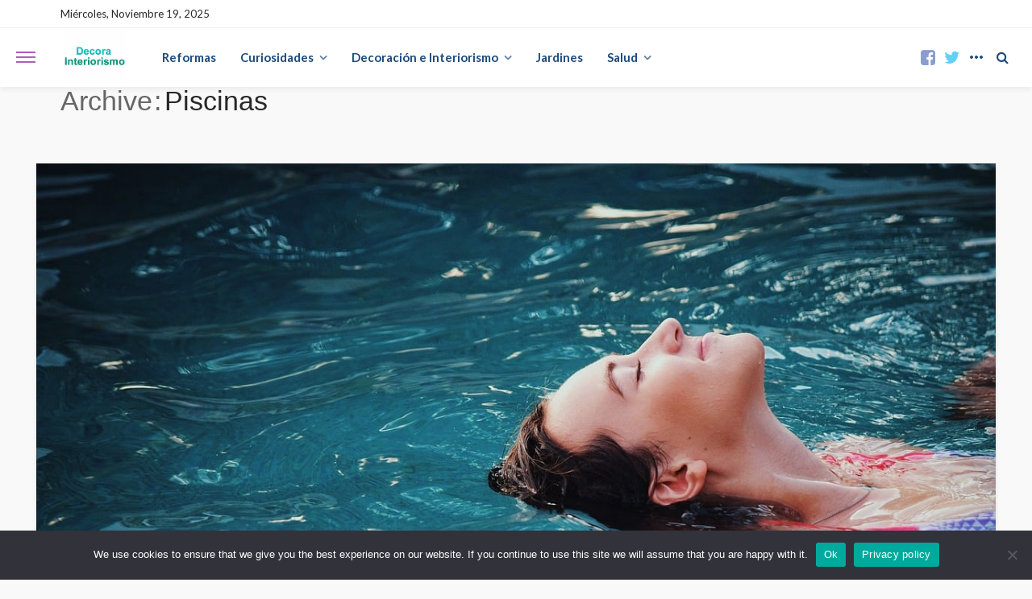

--- FILE ---
content_type: text/html; charset=UTF-8
request_url: https://decorainteriorismo.com/etiqueta/piscinas/
body_size: 13390
content:
<!DOCTYPE html>
<html lang="es">
<head>
	<meta charset="UTF-8"/>
	<meta http-equiv="X-UA-Compatible" content="IE=edge">
	<meta name="viewport" content="width=device-width, initial-scale=1.0">
	<link rel="profile" href="http://gmpg.org/xfn/11"/>
	<link rel="pingback" href="https://decorainteriorismo.com/xmlrpc.php"/>
	<script type="application/javascript">var bingo_ruby_ajax_url = "https://decorainteriorismo.com/wp-admin/admin-ajax.php"</script><meta name='robots' content='index, follow, max-image-preview:large, max-snippet:-1, max-video-preview:-1' />
	<style>img:is([sizes="auto" i], [sizes^="auto," i]) { contain-intrinsic-size: 3000px 1500px }</style>
	<!-- Google tag (gtag.js) consent mode dataLayer added by Site Kit -->
<script type="text/javascript" id="google_gtagjs-js-consent-mode-data-layer">
/* <![CDATA[ */
window.dataLayer = window.dataLayer || [];function gtag(){dataLayer.push(arguments);}
gtag('consent', 'default', {"ad_personalization":"denied","ad_storage":"denied","ad_user_data":"denied","analytics_storage":"denied","functionality_storage":"denied","security_storage":"denied","personalization_storage":"denied","region":["AT","BE","BG","CH","CY","CZ","DE","DK","EE","ES","FI","FR","GB","GR","HR","HU","IE","IS","IT","LI","LT","LU","LV","MT","NL","NO","PL","PT","RO","SE","SI","SK"],"wait_for_update":500});
window._googlesitekitConsentCategoryMap = {"statistics":["analytics_storage"],"marketing":["ad_storage","ad_user_data","ad_personalization"],"functional":["functionality_storage","security_storage"],"preferences":["personalization_storage"]};
window._googlesitekitConsents = {"ad_personalization":"denied","ad_storage":"denied","ad_user_data":"denied","analytics_storage":"denied","functionality_storage":"denied","security_storage":"denied","personalization_storage":"denied","region":["AT","BE","BG","CH","CY","CZ","DE","DK","EE","ES","FI","FR","GB","GR","HR","HU","IE","IS","IT","LI","LT","LU","LV","MT","NL","NO","PL","PT","RO","SE","SI","SK"],"wait_for_update":500};
/* ]]> */
</script>
<!-- End Google tag (gtag.js) consent mode dataLayer added by Site Kit -->

	<!-- This site is optimized with the Yoast SEO Premium plugin v25.7.1 (Yoast SEO v26.4) - https://yoast.com/wordpress/plugins/seo/ -->
	<title>piscinas &#187; decora Interiorismo</title>
	<meta name="description" content="Etiqueta de Decoración, Reformas, Jardines, Salud y Más | Decorainteriorismo.com donde encontraras lo mejor en decoraInteriorismo" />
	<link rel="preconnect" href="https://fonts.gstatic.com" crossorigin><link rel="preload" as="style" onload="this.onload=null;this.rel='stylesheet'" id="rb-preload-gfonts" href="https://fonts.googleapis.com/css?family=Lato%3A100%2C300%2C400%2C700%2C900%2C100italic%2C300italic%2C400italic%2C700italic%2C900italic%7CMontserrat%3A400%2C500&amp;display=swap" crossorigin><noscript><link rel="stylesheet" id="rb-preload-gfonts" href="https://fonts.googleapis.com/css?family=Lato%3A100%2C300%2C400%2C700%2C900%2C100italic%2C300italic%2C400italic%2C700italic%2C900italic%7CMontserrat%3A400%2C500&amp;display=swap"></noscript><link rel="canonical" href="https://decorainteriorismo.com/etiqueta/piscinas/" />
	<meta property="og:locale" content="es_ES" />
	<meta property="og:type" content="article" />
	<meta property="og:title" content="piscinas archivos" />
	<meta property="og:description" content="Etiqueta de Decoración, Reformas, Jardines, Salud y Más | Decorainteriorismo.com donde encontraras lo mejor en decoraInteriorismo" />
	<meta property="og:url" content="https://decorainteriorismo.com/etiqueta/piscinas/" />
	<meta property="og:site_name" content="Decoración, Reformas, Jardines, Salud y Más | Decorainteriorismo.com" />
	<meta name="twitter:card" content="summary_large_image" />
	<meta name="twitter:site" content="@miguelaaragones" />
	<script type="application/ld+json" class="yoast-schema-graph">{"@context":"https://schema.org","@graph":[{"@type":"CollectionPage","@id":"https://decorainteriorismo.com/etiqueta/piscinas/","url":"https://decorainteriorismo.com/etiqueta/piscinas/","name":"piscinas &#187; decora Interiorismo","isPartOf":{"@id":"https://decorainteriorismo.com/#website"},"primaryImageOfPage":{"@id":"https://decorainteriorismo.com/etiqueta/piscinas/#primaryimage"},"image":{"@id":"https://decorainteriorismo.com/etiqueta/piscinas/#primaryimage"},"thumbnailUrl":"https://decorainteriorismo.com/wp-content/uploads/2023/10/piscinas-invierno.jpg","description":"Etiqueta de Decoración, Reformas, Jardines, Salud y Más | Decorainteriorismo.com donde encontraras lo mejor en decoraInteriorismo","breadcrumb":{"@id":"https://decorainteriorismo.com/etiqueta/piscinas/#breadcrumb"},"inLanguage":"es"},{"@type":"ImageObject","inLanguage":"es","@id":"https://decorainteriorismo.com/etiqueta/piscinas/#primaryimage","url":"https://decorainteriorismo.com/wp-content/uploads/2023/10/piscinas-invierno.jpg","contentUrl":"https://decorainteriorismo.com/wp-content/uploads/2023/10/piscinas-invierno.jpg","width":1280,"height":853,"caption":"Invierno sin Preocupaciones: Guía Completa para el Invierno de tu Piscina"},{"@type":"BreadcrumbList","@id":"https://decorainteriorismo.com/etiqueta/piscinas/#breadcrumb","itemListElement":[{"@type":"ListItem","position":1,"name":"Inicio","item":"https://decorainteriorismo.com/"},{"@type":"ListItem","position":2,"name":"piscinas"}]},{"@type":"WebSite","@id":"https://decorainteriorismo.com/#website","url":"https://decorainteriorismo.com/","name":"Decoración, Reformas, Jardines, Salud y Más | Decorainteriorismo.com","description":"","alternateName":"decora interiorismo","potentialAction":[{"@type":"SearchAction","target":{"@type":"EntryPoint","urlTemplate":"https://decorainteriorismo.com/?s={search_term_string}"},"query-input":{"@type":"PropertyValueSpecification","valueRequired":true,"valueName":"search_term_string"}}],"inLanguage":"es"}]}</script>
	<!-- / Yoast SEO Premium plugin. -->


<link rel='dns-prefetch' href='//www.googletagmanager.com' />
<link rel='dns-prefetch' href='//fonts.googleapis.com' />
<link rel="alternate" type="application/rss+xml" title="Decoración, Reformas, Jardines, Salud y Más | Decorainteriorismo.com &raquo; Feed" href="https://decorainteriorismo.com/feed/" />
<link rel="alternate" type="application/rss+xml" title="Decoración, Reformas, Jardines, Salud y Más | Decorainteriorismo.com &raquo; Feed de los comentarios" href="https://decorainteriorismo.com/comments/feed/" />
<link rel="alternate" type="application/rss+xml" title="Decoración, Reformas, Jardines, Salud y Más | Decorainteriorismo.com &raquo; Etiqueta piscinas del feed" href="https://decorainteriorismo.com/etiqueta/piscinas/feed/" />
<link rel='stylesheet' id='bingo_ruby_plugin_style-css' href='https://decorainteriorismo.com/wp-content/plugins/bingo-ruby-core/assets/style.css?ver=3.4' type='text/css' media='all' />
<link rel='stylesheet' id='wp-block-library-css' href='https://decorainteriorismo.com/wp-includes/css/dist/block-library/style.min.css?ver=6.8.3' type='text/css' media='all' />
<style id='classic-theme-styles-inline-css' type='text/css'>
/*! This file is auto-generated */
.wp-block-button__link{color:#fff;background-color:#32373c;border-radius:9999px;box-shadow:none;text-decoration:none;padding:calc(.667em + 2px) calc(1.333em + 2px);font-size:1.125em}.wp-block-file__button{background:#32373c;color:#fff;text-decoration:none}
</style>
<link rel='stylesheet' id='spectra-pro-block-css-css' href='https://decorainteriorismo.com/wp-content/plugins/spectra-pro/dist/style-blocks.css?ver=1.2.0' type='text/css' media='all' />
<style id='global-styles-inline-css' type='text/css'>
:root{--wp--preset--aspect-ratio--square: 1;--wp--preset--aspect-ratio--4-3: 4/3;--wp--preset--aspect-ratio--3-4: 3/4;--wp--preset--aspect-ratio--3-2: 3/2;--wp--preset--aspect-ratio--2-3: 2/3;--wp--preset--aspect-ratio--16-9: 16/9;--wp--preset--aspect-ratio--9-16: 9/16;--wp--preset--color--black: #000000;--wp--preset--color--cyan-bluish-gray: #abb8c3;--wp--preset--color--white: #ffffff;--wp--preset--color--pale-pink: #f78da7;--wp--preset--color--vivid-red: #cf2e2e;--wp--preset--color--luminous-vivid-orange: #ff6900;--wp--preset--color--luminous-vivid-amber: #fcb900;--wp--preset--color--light-green-cyan: #7bdcb5;--wp--preset--color--vivid-green-cyan: #00d084;--wp--preset--color--pale-cyan-blue: #8ed1fc;--wp--preset--color--vivid-cyan-blue: #0693e3;--wp--preset--color--vivid-purple: #9b51e0;--wp--preset--gradient--vivid-cyan-blue-to-vivid-purple: linear-gradient(135deg,rgba(6,147,227,1) 0%,rgb(155,81,224) 100%);--wp--preset--gradient--light-green-cyan-to-vivid-green-cyan: linear-gradient(135deg,rgb(122,220,180) 0%,rgb(0,208,130) 100%);--wp--preset--gradient--luminous-vivid-amber-to-luminous-vivid-orange: linear-gradient(135deg,rgba(252,185,0,1) 0%,rgba(255,105,0,1) 100%);--wp--preset--gradient--luminous-vivid-orange-to-vivid-red: linear-gradient(135deg,rgba(255,105,0,1) 0%,rgb(207,46,46) 100%);--wp--preset--gradient--very-light-gray-to-cyan-bluish-gray: linear-gradient(135deg,rgb(238,238,238) 0%,rgb(169,184,195) 100%);--wp--preset--gradient--cool-to-warm-spectrum: linear-gradient(135deg,rgb(74,234,220) 0%,rgb(151,120,209) 20%,rgb(207,42,186) 40%,rgb(238,44,130) 60%,rgb(251,105,98) 80%,rgb(254,248,76) 100%);--wp--preset--gradient--blush-light-purple: linear-gradient(135deg,rgb(255,206,236) 0%,rgb(152,150,240) 100%);--wp--preset--gradient--blush-bordeaux: linear-gradient(135deg,rgb(254,205,165) 0%,rgb(254,45,45) 50%,rgb(107,0,62) 100%);--wp--preset--gradient--luminous-dusk: linear-gradient(135deg,rgb(255,203,112) 0%,rgb(199,81,192) 50%,rgb(65,88,208) 100%);--wp--preset--gradient--pale-ocean: linear-gradient(135deg,rgb(255,245,203) 0%,rgb(182,227,212) 50%,rgb(51,167,181) 100%);--wp--preset--gradient--electric-grass: linear-gradient(135deg,rgb(202,248,128) 0%,rgb(113,206,126) 100%);--wp--preset--gradient--midnight: linear-gradient(135deg,rgb(2,3,129) 0%,rgb(40,116,252) 100%);--wp--preset--font-size--small: 13px;--wp--preset--font-size--medium: 20px;--wp--preset--font-size--large: 36px;--wp--preset--font-size--x-large: 42px;--wp--preset--spacing--20: 0.44rem;--wp--preset--spacing--30: 0.67rem;--wp--preset--spacing--40: 1rem;--wp--preset--spacing--50: 1.5rem;--wp--preset--spacing--60: 2.25rem;--wp--preset--spacing--70: 3.38rem;--wp--preset--spacing--80: 5.06rem;--wp--preset--shadow--natural: 6px 6px 9px rgba(0, 0, 0, 0.2);--wp--preset--shadow--deep: 12px 12px 50px rgba(0, 0, 0, 0.4);--wp--preset--shadow--sharp: 6px 6px 0px rgba(0, 0, 0, 0.2);--wp--preset--shadow--outlined: 6px 6px 0px -3px rgba(255, 255, 255, 1), 6px 6px rgba(0, 0, 0, 1);--wp--preset--shadow--crisp: 6px 6px 0px rgba(0, 0, 0, 1);}:where(.is-layout-flex){gap: 0.5em;}:where(.is-layout-grid){gap: 0.5em;}body .is-layout-flex{display: flex;}.is-layout-flex{flex-wrap: wrap;align-items: center;}.is-layout-flex > :is(*, div){margin: 0;}body .is-layout-grid{display: grid;}.is-layout-grid > :is(*, div){margin: 0;}:where(.wp-block-columns.is-layout-flex){gap: 2em;}:where(.wp-block-columns.is-layout-grid){gap: 2em;}:where(.wp-block-post-template.is-layout-flex){gap: 1.25em;}:where(.wp-block-post-template.is-layout-grid){gap: 1.25em;}.has-black-color{color: var(--wp--preset--color--black) !important;}.has-cyan-bluish-gray-color{color: var(--wp--preset--color--cyan-bluish-gray) !important;}.has-white-color{color: var(--wp--preset--color--white) !important;}.has-pale-pink-color{color: var(--wp--preset--color--pale-pink) !important;}.has-vivid-red-color{color: var(--wp--preset--color--vivid-red) !important;}.has-luminous-vivid-orange-color{color: var(--wp--preset--color--luminous-vivid-orange) !important;}.has-luminous-vivid-amber-color{color: var(--wp--preset--color--luminous-vivid-amber) !important;}.has-light-green-cyan-color{color: var(--wp--preset--color--light-green-cyan) !important;}.has-vivid-green-cyan-color{color: var(--wp--preset--color--vivid-green-cyan) !important;}.has-pale-cyan-blue-color{color: var(--wp--preset--color--pale-cyan-blue) !important;}.has-vivid-cyan-blue-color{color: var(--wp--preset--color--vivid-cyan-blue) !important;}.has-vivid-purple-color{color: var(--wp--preset--color--vivid-purple) !important;}.has-black-background-color{background-color: var(--wp--preset--color--black) !important;}.has-cyan-bluish-gray-background-color{background-color: var(--wp--preset--color--cyan-bluish-gray) !important;}.has-white-background-color{background-color: var(--wp--preset--color--white) !important;}.has-pale-pink-background-color{background-color: var(--wp--preset--color--pale-pink) !important;}.has-vivid-red-background-color{background-color: var(--wp--preset--color--vivid-red) !important;}.has-luminous-vivid-orange-background-color{background-color: var(--wp--preset--color--luminous-vivid-orange) !important;}.has-luminous-vivid-amber-background-color{background-color: var(--wp--preset--color--luminous-vivid-amber) !important;}.has-light-green-cyan-background-color{background-color: var(--wp--preset--color--light-green-cyan) !important;}.has-vivid-green-cyan-background-color{background-color: var(--wp--preset--color--vivid-green-cyan) !important;}.has-pale-cyan-blue-background-color{background-color: var(--wp--preset--color--pale-cyan-blue) !important;}.has-vivid-cyan-blue-background-color{background-color: var(--wp--preset--color--vivid-cyan-blue) !important;}.has-vivid-purple-background-color{background-color: var(--wp--preset--color--vivid-purple) !important;}.has-black-border-color{border-color: var(--wp--preset--color--black) !important;}.has-cyan-bluish-gray-border-color{border-color: var(--wp--preset--color--cyan-bluish-gray) !important;}.has-white-border-color{border-color: var(--wp--preset--color--white) !important;}.has-pale-pink-border-color{border-color: var(--wp--preset--color--pale-pink) !important;}.has-vivid-red-border-color{border-color: var(--wp--preset--color--vivid-red) !important;}.has-luminous-vivid-orange-border-color{border-color: var(--wp--preset--color--luminous-vivid-orange) !important;}.has-luminous-vivid-amber-border-color{border-color: var(--wp--preset--color--luminous-vivid-amber) !important;}.has-light-green-cyan-border-color{border-color: var(--wp--preset--color--light-green-cyan) !important;}.has-vivid-green-cyan-border-color{border-color: var(--wp--preset--color--vivid-green-cyan) !important;}.has-pale-cyan-blue-border-color{border-color: var(--wp--preset--color--pale-cyan-blue) !important;}.has-vivid-cyan-blue-border-color{border-color: var(--wp--preset--color--vivid-cyan-blue) !important;}.has-vivid-purple-border-color{border-color: var(--wp--preset--color--vivid-purple) !important;}.has-vivid-cyan-blue-to-vivid-purple-gradient-background{background: var(--wp--preset--gradient--vivid-cyan-blue-to-vivid-purple) !important;}.has-light-green-cyan-to-vivid-green-cyan-gradient-background{background: var(--wp--preset--gradient--light-green-cyan-to-vivid-green-cyan) !important;}.has-luminous-vivid-amber-to-luminous-vivid-orange-gradient-background{background: var(--wp--preset--gradient--luminous-vivid-amber-to-luminous-vivid-orange) !important;}.has-luminous-vivid-orange-to-vivid-red-gradient-background{background: var(--wp--preset--gradient--luminous-vivid-orange-to-vivid-red) !important;}.has-very-light-gray-to-cyan-bluish-gray-gradient-background{background: var(--wp--preset--gradient--very-light-gray-to-cyan-bluish-gray) !important;}.has-cool-to-warm-spectrum-gradient-background{background: var(--wp--preset--gradient--cool-to-warm-spectrum) !important;}.has-blush-light-purple-gradient-background{background: var(--wp--preset--gradient--blush-light-purple) !important;}.has-blush-bordeaux-gradient-background{background: var(--wp--preset--gradient--blush-bordeaux) !important;}.has-luminous-dusk-gradient-background{background: var(--wp--preset--gradient--luminous-dusk) !important;}.has-pale-ocean-gradient-background{background: var(--wp--preset--gradient--pale-ocean) !important;}.has-electric-grass-gradient-background{background: var(--wp--preset--gradient--electric-grass) !important;}.has-midnight-gradient-background{background: var(--wp--preset--gradient--midnight) !important;}.has-small-font-size{font-size: var(--wp--preset--font-size--small) !important;}.has-medium-font-size{font-size: var(--wp--preset--font-size--medium) !important;}.has-large-font-size{font-size: var(--wp--preset--font-size--large) !important;}.has-x-large-font-size{font-size: var(--wp--preset--font-size--x-large) !important;}
:where(.wp-block-post-template.is-layout-flex){gap: 1.25em;}:where(.wp-block-post-template.is-layout-grid){gap: 1.25em;}
:where(.wp-block-columns.is-layout-flex){gap: 2em;}:where(.wp-block-columns.is-layout-grid){gap: 2em;}
:root :where(.wp-block-pullquote){font-size: 1.5em;line-height: 1.6;}
</style>
<link rel='stylesheet' id='cookie-notice-front-css' href='https://decorainteriorismo.com/wp-content/plugins/cookie-notice/css/front.min.css?ver=2.5.9' type='text/css' media='all' />
<link rel='stylesheet' id='kk-star-ratings-css' href='https://decorainteriorismo.com/wp-content/plugins/kk-star-ratings/src/core/public/css/kk-star-ratings.min.css?ver=5.4.10.2' type='text/css' media='all' />
<link rel='stylesheet' id='bootstrap-css' href='https://decorainteriorismo.com/wp-content/themes/bingo/assets/external/bootstrap.css?ver=v3.3.1' type='text/css' media='all' />
<link rel='stylesheet' id='font-awesome-css' href='https://decorainteriorismo.com/wp-content/themes/bingo/assets/external/font-awesome.css?ver=v4.7.0' type='text/css' media='all' />
<link rel='stylesheet' id='bingo_ruby_style_miscellaneous-css' href='https://decorainteriorismo.com/wp-content/themes/bingo/assets/external/miscellaneous.css?ver=3.4' type='text/css' media='all' />
<link rel='stylesheet' id='bingo_ruby_style_main-css' href='https://decorainteriorismo.com/wp-content/themes/bingo/assets/css/theme-style.css?ver=3.4' type='text/css' media='all' />
<link rel='stylesheet' id='bingo_ruby_style_responsive-css' href='https://decorainteriorismo.com/wp-content/themes/bingo/assets/css/theme-responsive.css?ver=3.4' type='text/css' media='all' />
<link rel='stylesheet' id='bingo_ruby_style_default-css' href='https://decorainteriorismo.com/wp-content/themes/bingo/style.css?ver=3.4' type='text/css' media='all' />
<style id='bingo_ruby_style_default-inline-css' type='text/css'>
input[type="button"]:hover, button:hover, .header-search-not-found, .breaking-news-title span, .breaking-news-title .mobile-headline,.post-title a:hover, .post-title a:focus, .comment-title h3, h3.comment-reply-title, .comment-list .edit-link, .single-nav a:hover, .single-nav a:focus,.subscribe-icon-mail i, .flickr-btn-wrap a, .twitter-content a, .entry del, .entry blockquote p, .entry a:not(button),.entry p a, .comment-list .comment-content blockquote p, .author-content-wrap .author-title a:hover, .author-description a, #wp-calendar #today{ color: #b35bbf;}.page-numbers.current, a.page-numbers:hover, a.page-numbers:focus, .topbar-subscribe-button a span, .topbar-style-2 .topbar-subscribe-button a span:hover,.post-editor:hover, .cat-info-el, .comment-list .comment-reply-link, .single-nav a:hover .ruby-nav-icon, .single-nav a:focus .ruby-nav-icon, input[type="button"].ninja-forms-field,.page-search-form .search-submit input[type="submit"], .post-widget-inner .post-counter, .widget_search .search-submit input[type="submit"], .single-page-links .pagination-num > span,.single-page-links .pagination-num > a:hover > span, .subscribe-form-wrap .mc4wp-form-fields input[type="submit"], .widget-social-link-info a i, #ruby-back-top i, .entry ul li:before,.ruby-trigger .icon-wrap, .ruby-trigger .icon-wrap:before, .ruby-trigger .icon-wrap:after, .subscribe-layout-3 .subscribe-box .subscribe-form input[type="submit"], .table-link a:before{ background-color: #b35bbf;}.off-canvas-wrap::-webkit-scrollbar-corner, .off-canvas-wrap::-webkit-scrollbar-thumb, .video-playlist-iframe-nav::-webkit-scrollbar-corner, .video-playlist-iframe-nav::-webkit-scrollbar-thumb,.fw-block-v2 .video-playlist-iframe-nav::-webkit-scrollbar-corner, .fw-block-v2 .video-playlist-iframe-nav::-webkit-scrollbar-thumb,.ruby-coll-scroll::-webkit-scrollbar-corner, .ruby-coll-scroll::-webkit-scrollbar-thumb{ background-color: #b35bbf !important;}.page-numbers.current, a.page-numbers:hover, a.page-numbers:focus, .entry blockquote p, .entry blockquote{ border-color: #b35bbf;}.total-caption { font-family :Lato;}.ruby-container { max-width :1160px;}.is-boxed .site-outer { max-width :1190px;}.banner-background-color { background-color: #ffffff; }.footer-copyright-wrap p { color: #dddddd; }.footer-copyright-wrap { background-color: #242424; }.post-excerpt{ font-size :14px;}
</style>

<script type="text/javascript" src="https://decorainteriorismo.com/wp-includes/js/jquery/jquery.min.js?ver=3.7.1" id="jquery-core-js"></script>
<script type="text/javascript" src="https://decorainteriorismo.com/wp-includes/js/jquery/jquery-migrate.min.js?ver=3.4.1" id="jquery-migrate-js"></script>
<script type="text/javascript" id="cookie-notice-front-js-before">
/* <![CDATA[ */
var cnArgs = {"ajaxUrl":"https:\/\/decorainteriorismo.com\/wp-admin\/admin-ajax.php","nonce":"c205279d33","hideEffect":"fade","position":"bottom","onScroll":false,"onScrollOffset":100,"onClick":false,"cookieName":"cookie_notice_accepted","cookieTime":2592000,"cookieTimeRejected":2592000,"globalCookie":false,"redirection":false,"cache":true,"revokeCookies":true,"revokeCookiesOpt":"automatic"};
/* ]]> */
</script>
<script type="text/javascript" src="https://decorainteriorismo.com/wp-content/plugins/cookie-notice/js/front.min.js?ver=2.5.9" id="cookie-notice-front-js"></script>
<!--[if lt IE 9]>
<script type="text/javascript" src="https://decorainteriorismo.com/wp-content/themes/bingo/assets/external/html5.min.js?ver=3.7.3" id="html5-js"></script>
<![endif]-->

<!-- Fragmento de código de la etiqueta de Google (gtag.js) añadida por Site Kit -->
<!-- Fragmento de código de Google Analytics añadido por Site Kit -->
<script type="text/javascript" src="https://www.googletagmanager.com/gtag/js?id=GT-K8FZP72" id="google_gtagjs-js" async></script>
<script type="text/javascript" id="google_gtagjs-js-after">
/* <![CDATA[ */
window.dataLayer = window.dataLayer || [];function gtag(){dataLayer.push(arguments);}
gtag("set","linker",{"domains":["decorainteriorismo.com"]});
gtag("js", new Date());
gtag("set", "developer_id.dZTNiMT", true);
gtag("config", "GT-K8FZP72");
/* ]]> */
</script>
<link rel="preload" href="https://decorainteriorismo.com/wp-content/themes/bingo/assets/external/fonts/fontawesome-webfont.woff2?v=4.7.0" as="font" type="font/woff2" crossorigin="anonymous"> <link rel="https://api.w.org/" href="https://decorainteriorismo.com/wp-json/" /><link rel="alternate" title="JSON" type="application/json" href="https://decorainteriorismo.com/wp-json/wp/v2/tags/216" /><link rel="EditURI" type="application/rsd+xml" title="RSD" href="https://decorainteriorismo.com/xmlrpc.php?rsd" />
<meta name="generator" content="WordPress 6.8.3" />
<meta name="generator" content="Site Kit by Google 1.166.0" /><link rel="amphtml" href="https://decorainteriorismo.com/etiqueta/piscinas/?amp">		<style type="text/css" id="wp-custom-css">
			body.archive .entry-meta .category {
    display: none !important;
}
/* Ocultar todas las categorías */
.entry-meta .category {
    display: none!important;
}

/* Ocultar categorías en una sola página */
.page-id-123 .entry-meta .category {
    display: none!important;
}

/* Ocultar la categoría si está en el área de meta-información */
.entry-meta .posted-in {
    display: none!important;
}

/* Ocultar las categorías */
.cat-info-el {
    display: none !important;
}

/* Estilos generales para las migas de pan */
#breadcrumbs {
    font-size: 16px;
    font-family: 'Arial', sans-serif;
    color: #444;
    background-color: #f5f5f5;
    padding: 10px 20px;
    border-radius: 5px;
    margin-bottom: 20px;
}

/* Enlaces de las migas de pan */
#breadcrumbs a {
    color: #0073e6;
    text-decoration: none;
}

#breadcrumbs a:hover {
    text-decoration: underline;
    color: #ff6600;
}

/* Separadores entre migas de pan */
#breadcrumbs a:after {
    content: " >"; /* Separador entre los elementos */
    padding: 0 5px;
}

#breadcrumbs a:last-child:after {
    content: ""; /* Elimina el separador después del último enlace */
}

/* Ajustes para el contenedor de migas de pan */
#breadcrumbs p {
    font-size: 16px;
    margin: 0;
    font-weight: normal;
    padding: 0;
}

/* Ajuste del contenedor principal */
.ruby-page-wrap, .ruby-content-wrap, .single-inner, .single-box {
    max-width: 100% !important; /* Mantener el ancho completo */
    width: 100% !important; /* Asegurar que ocupe todo el ancho */
    margin: 10px auto !important; /* Margen superior sutil */
    padding: 10px 15px !important; /* Padding lateral moderado */
}

/* Ajuste específico para móviles */
@media (max-width: 768px) {
    .ruby-page-wrap, .ruby-content-wrap, .single-inner, .single-box {
        margin: 5px auto !important; /* Reducir margen superior en móviles */
        padding: 8px 10px !important; /* Padding lateral reducido */
    }
}
/* Ajustar todos los contenedores de imágenes */
.uagb-post__image, 
.image-wrapper {
    width: 100%; /* Asegura que ocupa el ancho completo */
    aspect-ratio: 16 / 9; /* Mantén una proporción estándar */
    overflow: hidden; /* Evita que el contenido desborde */
    display: flex; /* Centra el contenido */
    justify-content: center; /* Centrado horizontal */
    align-items: center; /* Centrado vertical */
}

/* Asegurar que las imágenes se adapten al contenedor */
.uagb-post__image img, 
.image-wrapper img {
    width: 100%; /* Adapta al ancho completo */
    height: auto; /* Mantiene proporciones */
    object-fit: cover; /* Recorta suavemente si es necesario */
    display: block;
}
@media (max-width: 768px) {
    .uagb-post__image, 
    .image-wrapper {
        aspect-ratio: 4 / 3; /* Proporción más cuadrada para móviles */
    }
}

@media (max-width: 480px) {
    .uagb-post__image, 
    .image-wrapper {
        aspect-ratio: 1 / 1; /* Imagen cuadrada en móviles pequeños */
    }
}
/* -- Ajustes para Entradas Relacionadas -- */
/* Contenedores de imágenes de relacionados */
.box-related-content .post-thumb-outer {
    width: 100%;
    aspect-ratio: 16 / 9; /* Proporción estándar */
    overflow: hidden;
    display: flex;
    justify-content: center;
    align-items: center;
    border-radius: 8px; /* Bordes redondeados */
    background-color: #f5f5f5; /* Fondo neutro */
    margin-bottom: 15px;
}

/* Imágenes dentro de relacionados */
.box-related-content .post-thumb img {
    width: 100%;
    height: 100%;
    object-fit: cover; /* Recorta suavemente */
    object-position: center; /* Centrado */
    display: block;
}

/* Espaciado entre entradas relacionadas */
.box-related-content .post-outer {
    margin-bottom: 20px;
    padding: 0 10px;
}

/* -- Opciones Móviles para Entradas Relacionadas -- */
@media (max-width: 768px) {
    .box-related-content .post-thumb-outer {
        aspect-ratio: 4 / 3; /* Proporción más cuadrada */
    }
}

@media (max-width: 480px) {
    .box-related-content .post-thumb-outer {
        aspect-ratio: 1 / 1; /* Cuadrado para móviles pequeños */
    }
}

		</style>
		<style type="text/css" title="dynamic-css" class="options-output">.footer-inner{background-color:#282828;background-repeat:no-repeat;background-size:cover;background-attachment:fixed;background-position:center center;}.topbar-wrap{font-family:Lato;text-transform:capitalize;font-weight:400;font-style:normal;font-size:13px;}.main-menu-inner,.off-canvas-nav-inner{font-family:Lato;text-transform:none;letter-spacing:0px;font-weight:700;font-style:normal;font-size:15px;}.main-menu-inner .sub-menu,.off-canvas-nav-inner .sub-menu{font-family:Lato;text-transform:none;letter-spacing:0px;font-weight:400;font-style:normal;font-size:14px;}.logo-wrap.is-logo-text .logo-text h1{font-family:Arial, Helvetica, sans-serif;text-transform:none;letter-spacing:-1px;font-weight:400;font-style:normal;font-size:40px;}.logo-mobile-text span{font-family:Arial, Helvetica, sans-serif;text-transform:uppercase;letter-spacing:-1px;font-weight:400;font-style:normal;font-size:28px;}body, p{font-family:Lato;line-height:24px;font-weight:400;font-style:normal;color:#282828;font-size:15px;}.post-title.is-size-1{font-family:Arial, Helvetica, sans-serif;text-transform:none;font-weight:400;font-style:normal;color:#282828;font-size:24px;}.post-title.is-size-2{font-family:Arial, Helvetica, sans-serif;font-weight:400;font-style:normal;color:#282828;font-size:30px;}.post-title.is-size-3{font-family:Montserrat,Arial, Helvetica, sans-serif;text-transform:capitalize;font-weight:400;font-style:normal;color:#282828;font-size:21px;}.post-title.is-size-4{font-family:Montserrat,Arial, Helvetica, sans-serif;font-weight:500;font-style:normal;color:#282828;font-size:18px;}.post-title.is-size-5{font-family:Montserrat;font-weight:400;font-style:normal;color:#282828;font-size:14px;}.post-title.is-size-6{font-family:Montserrat;font-weight:400;font-style:normal;color:#282828;font-size:13px;}h1,h2,h3,h4,h5,h6{font-family:Arial, Helvetica, sans-serif,Arial, Helvetica, sans-serif;text-transform:capitalize;font-weight:400;font-style:normal;}.post-meta-info,.single-post-top,.counter-element{font-family:Lato;font-weight:400;font-style:normal;color:#999;font-size:12px;}.post-cat-info{font-family:Lato;text-transform:uppercase;font-weight:700;font-style:normal;font-size:11px;}.block-header-wrap{font-family:Arial, Helvetica, sans-serif;text-transform:capitalize;font-weight:400;font-style:normal;font-size:18px;}.block-ajax-filter-wrap{font-family:Arial, Helvetica, sans-serif;text-transform:capitalize;font-weight:400;font-style:normal;font-size:11px;}.widget-title{font-family:Georgia, serif,Arial, Helvetica, sans-serif;text-transform:uppercase;font-weight:400;font-style:normal;font-size:14px;}.breadcrumb-wrap{font-family:Arial, Helvetica, sans-serif,Arial, Helvetica, sans-serif;text-transform:capitalize;font-weight:400;font-style:normal;color:#777777;font-size:12px;}</style></head>
<body class="archive tag tag-piscinas tag-216 wp-theme-bingo cookies-not-set ruby-body is-full-width is-navbar-sticky is-smart-sticky"  itemscope  itemtype="https://schema.org/WebPage" >
<div class="off-canvas-wrap is-dark-text">
	<div class="off-canvas-inner">
		<a href="#" id="ruby-off-canvas-close-btn"><i class="ruby-close-btn" aria-hidden="true"></i></a>
		<nav id="ruby-offcanvas-navigation" class="off-canvas-nav-wrap">
			<div class="menu-menu-2-container"><ul id="offcanvas-nav" class="off-canvas-nav-inner"><li id="menu-item-921" class="menu-item menu-item-type-post_type menu-item-object-page menu-item-921"><a href="https://decorainteriorismo.com/reformas-en-general/" title="Reformas En General">Reformas</a></li>
<li id="menu-item-967" class="menu-item menu-item-type-post_type menu-item-object-page menu-item-has-children menu-item-967"><a href="https://decorainteriorismo.com/curiosidades/">Curiosidades</a>
<ul class="sub-menu">
	<li id="menu-item-836" class="menu-item menu-item-type-taxonomy menu-item-object-category menu-item-836 is-category-94"><a href="https://decorainteriorismo.com/alimentacion/">alimentación</a></li>
	<li id="menu-item-835" class="menu-item menu-item-type-taxonomy menu-item-object-category menu-item-835 is-category-5"><a href="https://decorainteriorismo.com/actualidad/">Actualidad</a></li>
</ul>
</li>
<li id="menu-item-966" class="menu-item menu-item-type-post_type menu-item-object-page menu-item-has-children menu-item-966"><a href="https://decorainteriorismo.com/decoracion/">Decoración e Interiorismo</a>
<ul class="sub-menu">
	<li id="menu-item-839" class="menu-item menu-item-type-taxonomy menu-item-object-category menu-item-839 is-category-147"><a href="https://decorainteriorismo.com/decoracion-e-interiorismo2/complementos-en-decoracion/">complementos en decoración</a></li>
	<li id="menu-item-840" class="menu-item menu-item-type-taxonomy menu-item-object-category menu-item-840 is-category-146"><a href="https://decorainteriorismo.com/decoracion-e-interiorismo2/consejos-en-decoracion/">consejos en decoración</a></li>
	<li id="menu-item-841" class="menu-item menu-item-type-taxonomy menu-item-object-category menu-item-841 is-category-153"><a href="https://decorainteriorismo.com/decoracion-e-interiorismo2/decoracion-para-bodas/">decoración para bodas</a></li>
	<li id="menu-item-842" class="menu-item menu-item-type-taxonomy menu-item-object-category menu-item-842 is-category-152"><a href="https://decorainteriorismo.com/decoracion-e-interiorismo2/decoracion-para-cumpleanos/">decoración para cumpleaños</a></li>
	<li id="menu-item-843" class="menu-item menu-item-type-taxonomy menu-item-object-category menu-item-843 is-category-150"><a href="https://decorainteriorismo.com/decoracion-e-interiorismo2/decoracion-halloween/">Decoración para Halloween</a></li>
	<li id="menu-item-844" class="menu-item menu-item-type-taxonomy menu-item-object-category menu-item-844 is-category-151"><a href="https://decorainteriorismo.com/decoracion-e-interiorismo2/decoracion-para-navidad/">decoración para navidad</a></li>
	<li id="menu-item-845" class="menu-item menu-item-type-taxonomy menu-item-object-category menu-item-845 is-category-148"><a href="https://decorainteriorismo.com/decoracion-e-interiorismo2/domotica/">dómotica</a></li>
	<li id="menu-item-846" class="menu-item menu-item-type-taxonomy menu-item-object-category menu-item-846 is-category-154"><a href="https://decorainteriorismo.com/decoracion-e-interiorismo2/iluminacion/">Iluminación</a></li>
</ul>
</li>
<li id="menu-item-986" class="menu-item menu-item-type-post_type menu-item-object-page menu-item-986"><a href="https://decorainteriorismo.com/jardines/" title="Jardines: Columpios, Consejos y Más">Jardines</a></li>
<li id="menu-item-984" class="menu-item menu-item-type-post_type menu-item-object-page menu-item-has-children menu-item-984"><a href="https://decorainteriorismo.com/salud/" title="Salud: Sexualidad, Bienestar, Alimentación y Más">Salud</a>
<ul class="sub-menu">
	<li id="menu-item-981" class="menu-item menu-item-type-post_type menu-item-object-page menu-item-981"><a href="https://decorainteriorismo.com/salud/juguetes-sexuales/">Juguetes Sexuales</a></li>
	<li id="menu-item-980" class="menu-item menu-item-type-post_type menu-item-object-page menu-item-980"><a href="https://decorainteriorismo.com/salud/sexualidad/" title="Consejos de Sexualidad y Relaciones en Pareja">Sexualidad</a></li>
</ul>
</li>
</ul></div>		</nav>
												<div class="off-canvas-social-wrap">
					<a class="icon-facebook icon-social" title="facebook" href="https://www.facebook.com/mamaingeniosacom" target="_blank"><i class="fa fa-facebook" aria-hidden="true"></i></a><a class="icon-twitter icon-social" title="twitter" href="https://twitter.com/mamaingeniosa" target="_blank"><i class="fa fa-twitter" aria-hidden="true"></i></a><a class="icon-pinterest icon-social" title="pinterest" href="https://es.pinterest.com/disfracesmimo/" target="_blank"><i class="fa fa-pinterest" aria-hidden="true"></i></a><a class="icon-instagram icon-social" title="instagram" href="https://www.instagram.com/mamaingeniosa" target="_blank"><i class="fa fa-instagram" aria-hidden="true"></i></a>				</div>
								</div>
</div><div id="ruby-site" class="site-outer">
	<div class="header-wrap header-style-7">
	<div class="header-inner">
		<div class="topbar-wrap topbar-style-2">
	<div class="ruby-container">
		<div class="topbar-inner container-inner clearfix">
			<div class="topbar-left">
								
<div class="topbar-date">
	<span>miércoles, noviembre 19, 2025</span>
</div>							</div>
			<div class="topbar-right">
				                                			</div>
		</div>
	</div>
</div>

		<div class="navbar-outer clearfix">
			<div class="navbar-wrap">

				<div class="navbar-inner container-inner clearfix">
					<div class="navbar-left">
						<div class="off-canvas-btn-wrap">
	<div class="off-canvas-btn">
		<a href="#" class="ruby-trigger" title="off canvas button">
			<span class="icon-wrap"></span>
		</a>
	</div>
</div>						<div class="logo-wrap is-logo-image"  itemscope  itemtype="https://schema.org/Organization" >
	<div class="logo-inner">
						<a href="https://decorainteriorismo.com/" class="logo" title="Decoración, Reformas, Jardines, Salud y curiosidades">
                <img height="250" width="300" src="https://decorainteriorismo.com/wp-content/uploads/2024/08/decora-interiorismo300.jpg" srcset="https://decorainteriorismo.com/wp-content/uploads/2024/08/decora-interiorismo300.jpg 1x, https://decorainteriorismo.com/wp-content/uploads/2024/08/decora-interiorismo300.jpg 2x" alt="https://decorainteriorismo.com/" style="max-height: 85px;">
			</a>
						</div><!--  logo inner -->
    </div>
						<div class="logo-mobile-wrap is-logo-mobile-image"  itemscope  itemtype="https://schema.org/Organization" >
	<div class="logo-mobile-inner">
        <a href="https://decorainteriorismo.com/" class="logo" title="Decoración, Reformas, Jardines, Salud y curiosidades">
            <img height="250" width="300" src="https://decorainteriorismo.com/wp-content/uploads/2024/08/decora-interiorismo300.jpg" alt="https://decorainteriorismo.com/">
        </a>
	</div>
</div>
						<nav id="ruby-main-menu" class="main-menu-wrap">
    <div class="menu-menu-2-container"><ul id="main-nav" class="main-menu-inner"  itemscope  itemtype="https://schema.org/SiteNavigationElement" ><li class="menu-item menu-item-type-post_type menu-item-object-page menu-item-921" itemprop="name"><a title="Reformas En General" href="https://decorainteriorismo.com/reformas-en-general/" itemprop="url">Reformas</a></li><li class="menu-item menu-item-type-post_type menu-item-object-page menu-item-has-children menu-item-967" itemprop="name"><a href="https://decorainteriorismo.com/curiosidades/" itemprop="url">Curiosidades</a><ul class="sub-menu is-sub-default">	<li class="menu-item menu-item-type-taxonomy menu-item-object-category menu-item-836 is-category-94" itemprop="name"><a href="https://decorainteriorismo.com/alimentacion/" itemprop="url">alimentación</a></li>	<li class="menu-item menu-item-type-taxonomy menu-item-object-category menu-item-835 is-category-5" itemprop="name"><a href="https://decorainteriorismo.com/actualidad/" itemprop="url">Actualidad</a></li></ul></li><li class="menu-item menu-item-type-post_type menu-item-object-page menu-item-has-children menu-item-966" itemprop="name"><a href="https://decorainteriorismo.com/decoracion/" itemprop="url">Decoración e Interiorismo</a><ul class="sub-menu is-sub-default">	<li class="menu-item menu-item-type-taxonomy menu-item-object-category menu-item-839 is-category-147" itemprop="name"><a href="https://decorainteriorismo.com/decoracion-e-interiorismo2/complementos-en-decoracion/" itemprop="url">complementos en decoración</a></li>	<li class="menu-item menu-item-type-taxonomy menu-item-object-category menu-item-840 is-category-146" itemprop="name"><a href="https://decorainteriorismo.com/decoracion-e-interiorismo2/consejos-en-decoracion/" itemprop="url">consejos en decoración</a></li>	<li class="menu-item menu-item-type-taxonomy menu-item-object-category menu-item-841 is-category-153" itemprop="name"><a href="https://decorainteriorismo.com/decoracion-e-interiorismo2/decoracion-para-bodas/" itemprop="url">decoración para bodas</a></li>	<li class="menu-item menu-item-type-taxonomy menu-item-object-category menu-item-842 is-category-152" itemprop="name"><a href="https://decorainteriorismo.com/decoracion-e-interiorismo2/decoracion-para-cumpleanos/" itemprop="url">decoración para cumpleaños</a></li>	<li class="menu-item menu-item-type-taxonomy menu-item-object-category menu-item-843 is-category-150" itemprop="name"><a href="https://decorainteriorismo.com/decoracion-e-interiorismo2/decoracion-halloween/" itemprop="url">Decoración para Halloween</a></li>	<li class="menu-item menu-item-type-taxonomy menu-item-object-category menu-item-844 is-category-151" itemprop="name"><a href="https://decorainteriorismo.com/decoracion-e-interiorismo2/decoracion-para-navidad/" itemprop="url">decoración para navidad</a></li>	<li class="menu-item menu-item-type-taxonomy menu-item-object-category menu-item-845 is-category-148" itemprop="name"><a href="https://decorainteriorismo.com/decoracion-e-interiorismo2/domotica/" itemprop="url">dómotica</a></li>	<li class="menu-item menu-item-type-taxonomy menu-item-object-category menu-item-846 is-category-154" itemprop="name"><a href="https://decorainteriorismo.com/decoracion-e-interiorismo2/iluminacion/" itemprop="url">Iluminación</a></li></ul></li><li class="menu-item menu-item-type-post_type menu-item-object-page menu-item-986" itemprop="name"><a title="Jardines: Columpios, Consejos y Más" href="https://decorainteriorismo.com/jardines/" itemprop="url">Jardines</a></li><li class="menu-item menu-item-type-post_type menu-item-object-page menu-item-has-children menu-item-984" itemprop="name"><a title="Salud: Sexualidad, Bienestar, Alimentación y Más" href="https://decorainteriorismo.com/salud/" itemprop="url">Salud</a><ul class="sub-menu is-sub-default">	<li class="menu-item menu-item-type-post_type menu-item-object-page menu-item-981" itemprop="name"><a href="https://decorainteriorismo.com/salud/juguetes-sexuales/" itemprop="url">Juguetes Sexuales</a></li>	<li class="menu-item menu-item-type-post_type menu-item-object-page menu-item-980" itemprop="name"><a title="Consejos de Sexualidad y Relaciones en Pareja" href="https://decorainteriorismo.com/salud/sexualidad/" itemprop="url">Sexualidad</a></li></ul></li></ul></div></nav>					</div>

					<div class="navbar-right">
							<div class="navbar-social-wrap">
		<div class="navbar-social social-tooltips">
			<a class="icon-facebook icon-social is-color" title="facebook" href="https://www.facebook.com/mamaingeniosacom" target="_blank"><i class="fa fa-facebook-square" aria-hidden="true"></i></a><a class="icon-twitter icon-social is-color" title="twitter" href="https://twitter.com/mamaingeniosa" target="_blank"><i class="fa fa-twitter" aria-hidden="true"></i></a><a class="icon-pinterest icon-social is-color" title="pinterest" href="https://es.pinterest.com/disfracesmimo/" target="_blank"><i class="fa fa-pinterest" aria-hidden="true"></i></a><a class="icon-instagram icon-social is-color" title="instagram" href="https://www.instagram.com/mamaingeniosa" target="_blank"><i class="fa fa-instagram" aria-hidden="true"></i></a><span class="show-social"><i class="ruby-icon-show"></i></span><span class="close-social"><i class="ruby-icon-close"></i></span>		</div>
	</div>
						
<div class="navbar-search">
	<a href="#" id="ruby-navbar-search-icon" data-mfp-src="#ruby-header-search-popup" data-effect="mpf-ruby-effect header-search-popup-outer" title="Search" class="navbar-search-icon">
		<i class="fa fa-search" aria-hidden="true"></i>
	</a>
</div>
					</div>
				</div>

				<div id="ruby-header-search-popup" class="header-search-popup">
	<div class="header-search-popup-wrap ruby-container">
		<a href="#" class="ruby-close-search"><i class="ruby-close-btn" aria-hidden="true"></i></a>
	<div class="header-search-popup-inner">
		<form class="search-form" method="get" action="https://decorainteriorismo.com/">
			<fieldset>
				<input id="ruby-search-input" type="text" class="field" name="s" value="" placeholder="Type to search&hellip;" autocomplete="off">
				<button type="submit" value="" class="btn"><i class="fa fa-search" aria-hidden="true"></i></button>
			</fieldset>
                            <div class="header-search-result"></div>
            		</form>
	</div>
	</div>
</div>			</div>
		</div>

		<div class="ruby-container">
            
		</div>

	</div>

</div><!-- header -->	<div class="main-site-mask"></div>
	<div class="site-wrap">
		<div class="site-mask"></div>
		<div class="site-inner">
<div class="archive-page-header"><div class="archive-page-header-inner ruby-container"><div class="archive-title-wrap"><h1 class="archive-title"><span class="page-subtitle">archive</span>piscinas</h1></div></div></div><!--archive header--><div class="blog-wrap is-layout_grid has-big-first"><div class="ruby-page-wrap ruby-section row blog-inner is-sidebar-none ruby-container"><div class="ruby-content-wrap content-wrap content-without-sidebar col-xs-12"><div class="post-outer first-post-wrap col-sx-12"><article class="post-wrap post-classic-1"><div class="post-header"><div class="post-thumb-outer"><div class=" post-thumb is-image"><a href="https://decorainteriorismo.com/invierno-sin-preocupaciones-guia-completa-para-el-invierno-de-tu-piscina/" title="Invierno sin Preocupaciones: Guía Completa para el Invierno de tu Piscina" rel="bookmark"><span class="thumbnail-resize"><span class="thumbnail-image"><img width="675" height="450" src="https://decorainteriorismo.com/wp-content/uploads/2023/10/piscinas-invierno.jpg" class="attachment-bingo_ruby_crop_750x450 size-bingo_ruby_crop_750x450 wp-post-image" alt="Invierno sin Preocupaciones: Guía Completa para el Invierno de tu Piscina" decoding="async" fetchpriority="high" /></span></span><!-- thumbnail resize--></a></div><!-- post thumbnail--></div></div><div class="post-body"><div class="post-cat-info clearfix"><a class="cat-info-el cat-info-id-4" href="https://decorainteriorismo.com/curiosidades2/" title="curiosidades">curiosidades</a><a class="cat-info-el cat-info-id-149" href="https://decorainteriorismo.com/jardines2/" title="Jardines">Jardines</a><a class="cat-info-el cat-info-id-24" href="https://decorainteriorismo.com/noticias/" title="Noticias">Noticias</a></div><!-- post cat info--><h5 class="post-title entry-title is-size-2"><a class="post-title-link" href="https://decorainteriorismo.com/invierno-sin-preocupaciones-guia-completa-para-el-invierno-de-tu-piscina/" rel="bookmark" title="Invierno sin Preocupaciones: Guía Completa para el Invierno de tu Piscina">Invierno sin Preocupaciones: Guía Completa para el Invierno de tu Piscina</a></h5><!-- post title--><div class="post-meta-info is-hide-icon"><div class="post-meta-info-left"><span class="meta-info-el meta-info-author vcard author"><a class="url fn n" href="https://decorainteriorismo.com/author/info_ch4pivlt/">decorainteriorismo</a></span><span class="meta-info-el meta-info-date"><time class="date published" datetime="2023-10-05T20:07:10+00:00">octubre 5, 2023</time><time class="updated" datetime="2023-10-07T11:56:28+00:00">octubre 7, 2023</time></span><!-- meta info date--></div><!-- post meta info left--><div class="post-meta-info-right"><span class="post-meta-counter post-meta-counter-view"><i class="fa fa-bolt" aria-hidden="true"></i><span class="number-counter-view">595</span><!-- number counter view--></span><!-- post title view--></div></div><!-- post meta info--><div class="post-excerpt">Aquí encontraréis consejos y ventajas de como cuidar tu piscina durante el invierno para no tener problemas posteriormente en todo el año. Donde también podréis encontrar empresas que se dedican a este tipo de consejos como yokando.com donde os ayudaran y también os darán la mejor información. Cuando llega el...</div><!-- excerpt--><div class="post-meta-info-share clearfix"><div class="post-meta-share-inner"><div class="social-sharing"><a class="share-bar-el icon-facebook" href="https://www.facebook.com/sharer.php?u=https%3A%2F%2Fdecorainteriorismo.com%2Finvierno-sin-preocupaciones-guia-completa-para-el-invierno-de-tu-piscina%2F" onclick="window.open(this.href, 'mywin','left=50,top=50,width=600,height=350,toolbar=0'); return false;"><i class="fa fa-facebook color-facebook"></i></a><a class="share-bar-el icon-twitter" href="https://twitter.com/intent/tweet?text=Invierno+sin+Preocupaciones%3A+Gu%C3%ADa+Completa+para+el+Invierno+de+tu+Piscina&amp;url=https%3A%2F%2Fdecorainteriorismo.com%2Finvierno-sin-preocupaciones-guia-completa-para-el-invierno-de-tu-piscina%2F&amp;via=Decoraci%C3%B3n%2C+Reformas%2C+Jardines%2C+Salud+y+M%C3%A1s+%7C+Decorainteriorismo.com"><i class="fa fa-twitter color-twitter"></i><script>!function(d,s,id){var js,fjs=d.getElementsByTagName(s)[0];if(!d.getElementById(id)){js=d.createElement(s);js.id=id;js.src="//platform.twitter.com/widgets.js";fjs.parentNode.insertBefore(js,fjs);}}(document,"script","twitter-wjs");</script></a><a class="share-bar-el icon-pinterest" href="https://pinterest.com/pin/create/button/?url=https%3A%2F%2Fdecorainteriorismo.com%2Finvierno-sin-preocupaciones-guia-completa-para-el-invierno-de-tu-piscina%2F&amp;media=https://decorainteriorismo.com/wp-content/uploads/2023/10/piscinas-invierno.jpg&description=encontraréis consejos y ventajas de como cuidar tu piscina durante el invierno para no tener problemas posteriormente en todo el año" onclick="window.open(this.href, 'mywin','left=50,top=50,width=600,height=350,toolbar=0'); return false;"><i class="fa fa-pinterest-p"></i></a><a class="share-bar-el icon-email" href="mailto:?subject=Invierno+sin+Preocupaciones%3A+Gu%C3%ADa+Completa+para+el+Invierno+de+tu+Piscina&BODY=I+found+this+article+interesting+and+thought+of+sharing+it+with+you.+Check+it+out%3Ahttps%3A%2F%2Fdecorainteriorismo.com%2Finvierno-sin-preocupaciones-guia-completa-para-el-invierno-de-tu-piscina%2F"><i class="fa fa-envelope"></i></a></div></div></div></div></article></div><div class="blog-content-inner"><div class="post-outer col-sm-4 col-xs-12"><article class="post-wrap post-grid-2"><div class="post-header"><div class="post-thumb-outer"><div class=" post-thumb is-image"><a href="https://decorainteriorismo.com/descubre-accesorios-para-piscinas-climatizadas-para-verano-como-invierno/" title="Descubre Accesorios Para Piscinas Climatizadas Para Verano Como Invierno" rel="bookmark"><span class="thumbnail-resize"><span class="thumbnail-image"><img width="370" height="370" src="https://decorainteriorismo.com/wp-content/uploads/2023/08/bomba-de-calor-para-piscinas-climatizadas.jpg" class="attachment-bingo_ruby_crop_540x370 size-bingo_ruby_crop_540x370 wp-post-image" alt="accesorios para piscinas climatizadas" decoding="async" srcset="https://decorainteriorismo.com/wp-content/uploads/2023/08/bomba-de-calor-para-piscinas-climatizadas.jpg 800w, https://decorainteriorismo.com/wp-content/uploads/2023/08/bomba-de-calor-para-piscinas-climatizadas-300x300.jpg 300w, https://decorainteriorismo.com/wp-content/uploads/2023/08/bomba-de-calor-para-piscinas-climatizadas-150x150.jpg 150w, https://decorainteriorismo.com/wp-content/uploads/2023/08/bomba-de-calor-para-piscinas-climatizadas-768x768.jpg 768w" sizes="(max-width: 370px) 100vw, 370px" /></span></span><!-- thumbnail resize--></a></div><!-- post thumbnail--><div class="post-cat-info clearfix is-absolute"><a class="cat-info-el cat-info-id-4" href="https://decorainteriorismo.com/curiosidades2/" title="curiosidades">curiosidades</a><a class="cat-info-el cat-info-id-142" href="https://decorainteriorismo.com/decoracion-e-interiorismo2/" title="decoración">decoración</a><a class="cat-info-el cat-info-id-148" href="https://decorainteriorismo.com/decoracion-e-interiorismo2/domotica/" title="dómotica">dómotica</a><a class="cat-info-el cat-info-id-149" href="https://decorainteriorismo.com/jardines2/" title="Jardines">Jardines</a></div><!-- post cat info--></div></div><div class="post-body"><h5 class="post-title entry-title is-size-3"><a class="post-title-link" href="https://decorainteriorismo.com/descubre-accesorios-para-piscinas-climatizadas-para-verano-como-invierno/" rel="bookmark" title="Descubre Accesorios Para Piscinas Climatizadas Para Verano Como Invierno">Descubre Accesorios Para Piscinas Climatizadas Para Verano Como Invierno</a></h5><!-- post title--><div class="post-meta-info is-hide-icon"><div class="post-meta-info-left"><span class="meta-info-el meta-info-author vcard author"><a class="url fn n" href="https://decorainteriorismo.com/author/info_ch4pivlt/">decorainteriorismo</a></span><span class="meta-info-el meta-info-date"><time class="date published" datetime="2023-08-05T17:35:44+00:00">agosto 5, 2023</time><time class="updated" datetime="2023-08-05T17:36:49+00:00">agosto 5, 2023</time></span><!-- meta info date--></div><!-- post meta info left--><div class="post-meta-info-right"><span class="post-meta-counter post-meta-counter-view"><i class="fa fa-bolt" aria-hidden="true"></i><span class="number-counter-view">1.2k</span><!-- number counter view--></span><!-- post title view--></div></div><!-- post meta info--><div class="post-excerpt">Las piscinas climatizadas son un complemento fantástico para cualquier hogar, ya que proporcionan disfrute y relajación no solo durante los...</div><!-- excerpt--><div class="post-meta-info-share clearfix"><div class="post-meta-share-inner"><div class="social-sharing"><a class="share-bar-el icon-facebook" href="https://www.facebook.com/sharer.php?u=https%3A%2F%2Fdecorainteriorismo.com%2Fdescubre-accesorios-para-piscinas-climatizadas-para-verano-como-invierno%2F" onclick="window.open(this.href, 'mywin','left=50,top=50,width=600,height=350,toolbar=0'); return false;"><i class="fa fa-facebook color-facebook"></i></a><a class="share-bar-el icon-twitter" href="https://twitter.com/intent/tweet?text=Descubre+Accesorios+Para+Piscinas+Climatizadas+Para+Verano+Como+Invierno&amp;url=https%3A%2F%2Fdecorainteriorismo.com%2Fdescubre-accesorios-para-piscinas-climatizadas-para-verano-como-invierno%2F&amp;via=Decoraci%C3%B3n%2C+Reformas%2C+Jardines%2C+Salud+y+M%C3%A1s+%7C+Decorainteriorismo.com"><i class="fa fa-twitter color-twitter"></i></a><a class="share-bar-el icon-pinterest" href="https://pinterest.com/pin/create/button/?url=https%3A%2F%2Fdecorainteriorismo.com%2Fdescubre-accesorios-para-piscinas-climatizadas-para-verano-como-invierno%2F&amp;media=https://decorainteriorismo.com/wp-content/uploads/2023/08/bomba-de-calor-para-piscinas-climatizadas.jpg&description=Hay tiendas online en internet como accesoriospiscinasonline.es que se dedican todo el año a vender todo tipo de accesorios para piscinas climatizadas." onclick="window.open(this.href, 'mywin','left=50,top=50,width=600,height=350,toolbar=0'); return false;"><i class="fa fa-pinterest-p"></i></a><a class="share-bar-el icon-email" href="mailto:?subject=Descubre+Accesorios+Para+Piscinas+Climatizadas+Para+Verano+Como+Invierno&BODY=I+found+this+article+interesting+and+thought+of+sharing+it+with+you.+Check+it+out%3Ahttps%3A%2F%2Fdecorainteriorismo.com%2Fdescubre-accesorios-para-piscinas-climatizadas-para-verano-como-invierno%2F"><i class="fa fa-envelope"></i></a></div></div></div></div></article></div><!-- grid outer--></div></div><!-- page--></div><!-- page content--></div></div>

		<footer id="footer" class="footer-wrap" >
						<div class="top-footer-wrap">
				<div class="top-footer-inner">
					<section id="block-9" class="widget widget_block widget_text">
<p></p>
</section><section id="block-13" class="widget widget_block widget_text">
<p></p>
</section><section id="block-10" class="widget widget_block widget_text">
<p></p>
</section><section id="block-35" class="widget widget_block"></section>				</div>
			</div>
					<div class="footer-inner is-light-text">
							<div class="column-footer-wrap">
				<div class="ruby-container row">
					<div class="column-footer-inner">
						<div class="sidebar-footer col-sm-4 col-xs-12" role="complementary">
							<section id="block-32" class="widget widget_block"><h5><a href="#">Decora Interiorismo</a></h5>
<p>Decora el interior de tu hogar y haz tendencia con nuestra revista de decoración, manualidades y Noticias en España de lo que pasa y curiosidades con <a href="https://decorainteriorismo.com/">Decorainteriorismo.com</a>. ¡Cambia tu hogar! </p>

<!-- Google tag (gtag.js) -->
<script async src="https://www.googletagmanager.com/gtag/js?id=G-ZVWT43X0NW"></script>
<script>
  window.dataLayer = window.dataLayer || [];
  function gtag(){dataLayer.push(arguments);}
  gtag('js', new Date());

  gtag('config', 'G-ZVWT43X0NW');
</script>
<script async src="https://pagead2.googlesyndication.com/pagead/js/adsbygoogle.js?client=ca-pub-9410214658822801"
     crossorigin="anonymous"></script></section>						</div>
						<div class="sidebar-footer col-sm-4 col-xs-12" role="complementary">
													</div>
						<div class="sidebar-footer col-sm-4 col-xs-12" role="complementary">
													</div>
					</div>
				</div>
			</div><!-- footer columns-->
							
					<div class="bottom-footer-wrap">
				<div class="ruby-container">
											<div class="bottom-footer-inner">
																						<nav id="ruby-footer-navigation" class="footer-menu-wrap">
									<div class="menu-menu-2-container"><ul id="footer-nav" class="footer-menu-inner"><li class="menu-item menu-item-type-post_type menu-item-object-page menu-item-921"><a href="https://decorainteriorismo.com/reformas-en-general/" title="Reformas En General">Reformas</a></li>
<li class="menu-item menu-item-type-post_type menu-item-object-page menu-item-967"><a href="https://decorainteriorismo.com/curiosidades/">Curiosidades</a></li>
<li class="menu-item menu-item-type-post_type menu-item-object-page menu-item-966"><a href="https://decorainteriorismo.com/decoracion/">Decoración e Interiorismo</a></li>
<li class="menu-item menu-item-type-post_type menu-item-object-page menu-item-986"><a href="https://decorainteriorismo.com/jardines/" title="Jardines: Columpios, Consejos y Más">Jardines</a></li>
<li class="menu-item menu-item-type-post_type menu-item-object-page menu-item-984"><a href="https://decorainteriorismo.com/salud/" title="Salud: Sexualidad, Bienestar, Alimentación y Más">Salud</a></li>
</ul></div>								</nav>
																						<div class="footer-social-wrap">
									<div class="footer-social-inner social-tooltips">
																				<a class="icon-facebook icon-social" title="facebook" href="https://www.facebook.com/mamaingeniosacom" target="_blank"><i class="fa fa-facebook" aria-hidden="true"></i></a><a class="icon-twitter icon-social" title="twitter" href="https://twitter.com/mamaingeniosa" target="_blank"><i class="fa fa-twitter" aria-hidden="true"></i></a><a class="icon-pinterest icon-social" title="pinterest" href="https://es.pinterest.com/disfracesmimo/" target="_blank"><i class="fa fa-pinterest" aria-hidden="true"></i></a><a class="icon-instagram icon-social" title="instagram" href="https://www.instagram.com/mamaingeniosa" target="_blank"><i class="fa fa-instagram" aria-hidden="true"></i></a>									</div>
								</div>
													</div>
									</div>
									<div id="footer-copyright" class="footer-copyright-wrap">
						<p><footer class="footer">
    <div class="container">
        <p class="footer-copy">© 2024 Tiendas Mimo. Todos los derechos reservados.</p>
        <nav class="footer-nav">
            <ul>
                <li><a href="https://www.miguelaragones.com/aviso-legal/">Aviso Legal</a></li>
                <li><a href="https://www.mamaingeniosa.com/politica-de-cookies/">Política de Cookies</a></li>
                <li><a href="https://mamaingeniosa.com/contact/">Contacto</a></li>
            </ul>
        </nav>
    </div>
</footer></p>
					</div>
							</div>
						</div>
		</footer><!--  footer  -->
	</div>
</div>
<script type="speculationrules">
{"prefetch":[{"source":"document","where":{"and":[{"href_matches":"\/*"},{"not":{"href_matches":["\/wp-*.php","\/wp-admin\/*","\/wp-content\/uploads\/*","\/wp-content\/*","\/wp-content\/plugins\/*","\/wp-content\/themes\/bingo\/*","\/*\\?(.+)"]}},{"not":{"selector_matches":"a[rel~=\"nofollow\"]"}},{"not":{"selector_matches":".no-prefetch, .no-prefetch a"}}]},"eagerness":"conservative"}]}
</script>
<script type="text/javascript" src="https://decorainteriorismo.com/wp-content/plugins/bingo-ruby-core/assets/script.js?ver=3.4" id="bingo_ruby_plugin_scripts-js"></script>
<script type="text/javascript" id="kk-star-ratings-js-extra">
/* <![CDATA[ */
var kk_star_ratings = {"action":"kk-star-ratings","endpoint":"https:\/\/decorainteriorismo.com\/wp-admin\/admin-ajax.php","nonce":"120b9c2abc"};
/* ]]> */
</script>
<script type="text/javascript" src="https://decorainteriorismo.com/wp-content/plugins/kk-star-ratings/src/core/public/js/kk-star-ratings.min.js?ver=5.4.10.2" id="kk-star-ratings-js"></script>
<script type="text/javascript" id="uagb-loop-builder-js-extra">
/* <![CDATA[ */
var uagb_loop_builder = {"ajax_url":"https:\/\/decorainteriorismo.com\/wp-admin\/admin-ajax.php","post_id":"216","nonce":"d74cb7f71d"};
/* ]]> */
</script>
<script type="text/javascript" src="https://decorainteriorismo.com/wp-content/plugins/spectra-pro/assets/js/loop-builder.js?ver=1.2.0" id="uagb-loop-builder-js"></script>
<script type="text/javascript" src="https://decorainteriorismo.com/wp-content/themes/bingo/assets/external/lib-modernizr.js?ver=v2.8.3" id="modernizr-js"></script>
<script type="text/javascript" src="https://decorainteriorismo.com/wp-content/themes/bingo/assets/external/lib-totop.js?ver=v1.2" id="uitotop-js"></script>
<script type="text/javascript" src="https://decorainteriorismo.com/wp-includes/js/imagesloaded.min.js?ver=5.0.0" id="imagesloaded-js"></script>
<script type="text/javascript" src="https://decorainteriorismo.com/wp-content/themes/bingo/assets/external/lib-waypoints.js?ver=v3.1.1" id="waypoints-js"></script>
<script type="text/javascript" src="https://decorainteriorismo.com/wp-content/themes/bingo/assets/external/lib-slick.js?ver=v1.5.8" id="slick-js"></script>
<script type="text/javascript" src="https://decorainteriorismo.com/wp-content/themes/bingo/assets/external/lib-tipsy.js?ver=v1.0" id="tipsy-js"></script>
<script type="text/javascript" src="https://decorainteriorismo.com/wp-content/themes/bingo/assets/external/lib-magnificpopup.js?ver=v1.1.0" id="magnific-popup-js"></script>
<script type="text/javascript" src="https://decorainteriorismo.com/wp-content/themes/bingo/assets/external/lib-justified.js?ver=v1.1.0" id="justified-gallery-js"></script>
<script type="text/javascript" src="https://decorainteriorismo.com/wp-content/themes/bingo/assets/external/lib-backstretch.js?ver=v2.0.4" id="backstretch-js"></script>
<script type="text/javascript" src="https://decorainteriorismo.com/wp-content/themes/bingo/assets/external/lib-smoothscroll.js?ver=v1.2.1" id="smoothscroll-js"></script>
<script type="text/javascript" src="https://decorainteriorismo.com/wp-content/themes/bingo/assets/external/lib-bootstrap.js?ver=v3.0" id="bootstrap-js"></script>
<script type="text/javascript" src="https://decorainteriorismo.com/wp-content/themes/bingo/assets/external/lib-fitvids.js?ver=v1.1" id="fitvids-js"></script>
<script type="text/javascript" src="https://decorainteriorismo.com/wp-content/themes/bingo/assets/external/lib-sticky.js?ver=v1.0.3" id="sticky-js"></script>
<script type="text/javascript" src="https://decorainteriorismo.com/wp-content/themes/bingo/assets/external/lib-rubysticky.js?ver=1.0" id="ruby-sticky-js"></script>
<script type="text/javascript" id="bingo_ruby_script_main-js-extra">
/* <![CDATA[ */
var bingo_ruby_to_top = ["1"];
var bingo_ruby_to_top_mobile = ["1"];
var bingo_ruby_single_image_popup = ["1"];
/* ]]> */
</script>
<script type="text/javascript" src="https://decorainteriorismo.com/wp-content/themes/bingo/assets/js/theme-script.js?ver=3.4" id="bingo_ruby_script_main-js"></script>
<script type="text/javascript" src="https://decorainteriorismo.com/wp-content/plugins/google-site-kit/dist/assets/js/googlesitekit-consent-mode-bc2e26cfa69fcd4a8261.js" id="googlesitekit-consent-mode-js"></script>

		<!-- Cookie Notice plugin v2.5.9 by Hu-manity.co https://hu-manity.co/ -->
		<div id="cookie-notice" role="dialog" class="cookie-notice-hidden cookie-revoke-hidden cn-position-bottom" aria-label="Cookie Notice" style="background-color: rgba(50,50,58,1);"><div class="cookie-notice-container" style="color: #fff"><span id="cn-notice-text" class="cn-text-container">We use cookies to ensure that we give you the best experience on our website. If you continue to use this site we will assume that you are happy with it.</span><span id="cn-notice-buttons" class="cn-buttons-container"><button id="cn-accept-cookie" data-cookie-set="accept" class="cn-set-cookie cn-button" aria-label="Ok" style="background-color: #00a99d">Ok</button><button data-link-url="https://www.miguelaragones.com/aviso-legal/" data-link-target="_blank" id="cn-more-info" class="cn-more-info cn-button" aria-label="Privacy policy" style="background-color: #00a99d">Privacy policy</button></span><button id="cn-close-notice" data-cookie-set="accept" class="cn-close-icon" aria-label="No"></button></div>
			
		</div>
		<!-- / Cookie Notice plugin --></body>
</html>

--- FILE ---
content_type: text/html; charset=utf-8
request_url: https://www.google.com/recaptcha/api2/aframe
body_size: 265
content:
<!DOCTYPE HTML><html><head><meta http-equiv="content-type" content="text/html; charset=UTF-8"></head><body><script nonce="it-eJ720isEWzXGfyoEhfw">/** Anti-fraud and anti-abuse applications only. See google.com/recaptcha */ try{var clients={'sodar':'https://pagead2.googlesyndication.com/pagead/sodar?'};window.addEventListener("message",function(a){try{if(a.source===window.parent){var b=JSON.parse(a.data);var c=clients[b['id']];if(c){var d=document.createElement('img');d.src=c+b['params']+'&rc='+(localStorage.getItem("rc::a")?sessionStorage.getItem("rc::b"):"");window.document.body.appendChild(d);sessionStorage.setItem("rc::e",parseInt(sessionStorage.getItem("rc::e")||0)+1);localStorage.setItem("rc::h",'1763528878354');}}}catch(b){}});window.parent.postMessage("_grecaptcha_ready", "*");}catch(b){}</script></body></html>